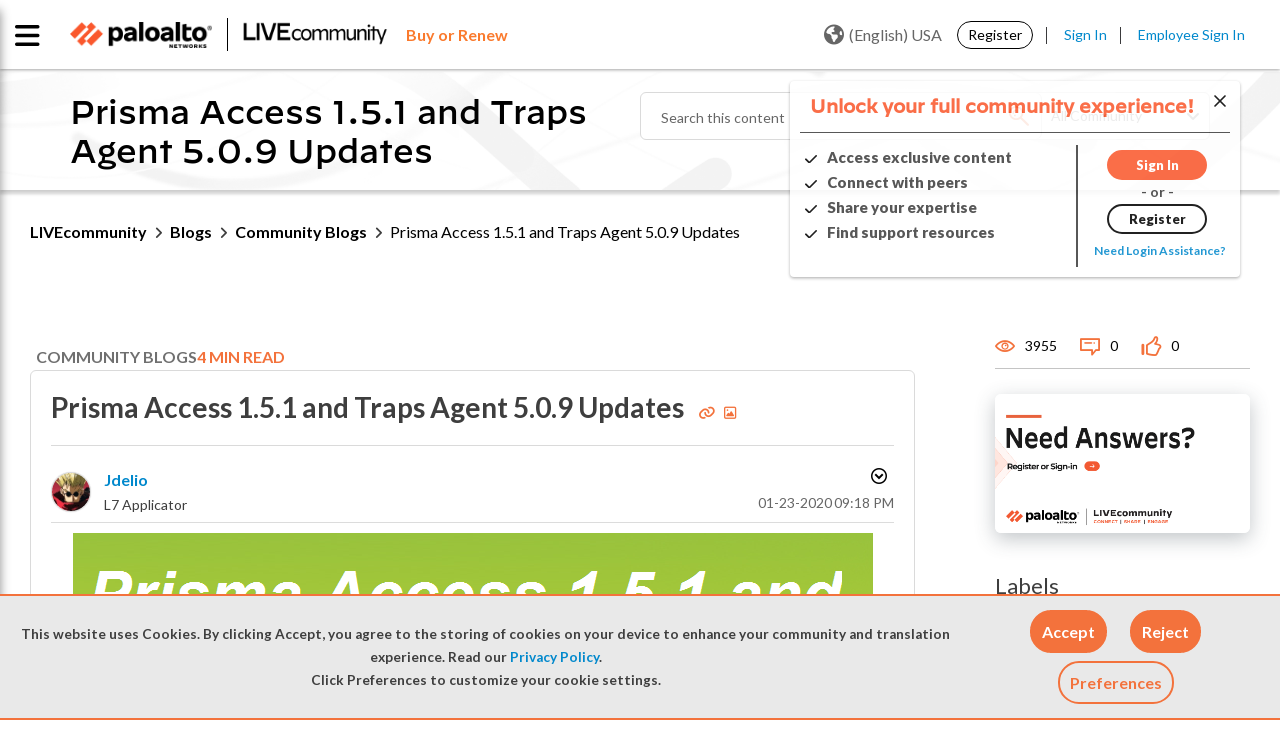

--- FILE ---
content_type: text/css
request_url: https://live.paloaltonetworks.com/html/@358103F51CF312DCB2273D8CB3BE0695/assets/octicons.css
body_size: 1706
content:

@font-face {
  font-family:"Octicons";
  src:url("octicons.eot?5e5746b1afa34d378ebe1091967df505");
  src:url("octicons.eot?#iefix") format("embedded-opentype"),
		url("octicons.woff2?5e5746b1afa34d378ebe1091967df505") format("woff2"),
		url("octicons.woff?5e5746b1afa34d378ebe1091967df505") format("woff"),
		url("octicons.ttf?5e5746b1afa34d378ebe1091967df505") format("truetype"),
		url("octicons.svg?5e5746b1afa34d378ebe1091967df505#octicons") format("svg");
  font-weight:normal;
  font-style:normal;
}


/*

.octicon is optimized for 16px.
.mega-octicon is optimized for 32px but can be used larger.

*/
.octicon, .mega-octicon {
  font: normal normal normal 16px/1 Octicons;
  display: inline-block;
  text-decoration: none;
  text-rendering: auto;
  -webkit-font-smoothing: antialiased;
  -moz-osx-font-smoothing: grayscale;
  -webkit-user-select: none;
  -ms-user-select: none;
  user-select: none;
  speak: none;
}
.mega-octicon { font-size: 32px; }

.octicon-alert:before { content:"\f02d"; }

.octicon-arrow-down:before { content:"\f03f"; }

.octicon-arrow-left:before { content:"\f040"; }

.octicon-arrow-right:before { content:"\f03e"; }

.octicon-arrow-small-down:before { content:"\f0a0"; }

.octicon-arrow-small-left:before { content:"\f0a1"; }

.octicon-arrow-small-right:before { content:"\f071"; }

.octicon-arrow-small-up:before { content:"\f09f"; }

.octicon-arrow-up:before { content:"\f03d"; }

.octicon-beaker:before { content:"\f0dd"; }

.octicon-bell:before { content:"\f0de"; }

.octicon-bold:before { content:"\f0e2"; }

.octicon-book:before { content:"\f007"; }

.octicon-bookmark:before { content:"\f07b"; }

.octicon-briefcase:before { content:"\f0d3"; }

.octicon-broadcast:before { content:"\f048"; }

.octicon-browser:before { content:"\f0c5"; }

.octicon-bug:before { content:"\f091"; }

.octicon-calendar:before { content:"\f068"; }

.octicon-check:before { content:"\f03a"; }

.octicon-checklist:before { content:"\f076"; }

.octicon-chevron-down:before { content:"\f0a3"; }

.octicon-chevron-left:before { content:"\f0a4"; }

.octicon-chevron-right:before { content:"\f078"; }

.octicon-chevron-up:before { content:"\f0a2"; }

.octicon-circle-slash:before { content:"\f084"; }

.octicon-circuit-board:before { content:"\f0d6"; }

.octicon-clippy:before { content:"\f035"; }

.octicon-clock:before { content:"\f046"; }

.octicon-cloud-download:before { content:"\f00b"; }

.octicon-cloud-upload:before { content:"\f00c"; }

.octicon-code:before { content:"\f05f"; }

.octicon-comment-discussion:before { content:"\f04f"; }

.octicon-comment:before { content:"\f02b"; }

.octicon-credit-card:before { content:"\f045"; }

.octicon-dash:before { content:"\f0ca"; }

.octicon-dashboard:before { content:"\f07d"; }

.octicon-database:before { content:"\f096"; }

.octicon-desktop-download:before { content:"\f0dc"; }

.octicon-device-camera-video:before { content:"\f057"; }

.octicon-device-camera:before { content:"\f056"; }

.octicon-device-desktop:before { content:"\f27c"; }

.octicon-device-mobile:before { content:"\f038"; }

.octicon-diff-added:before { content:"\f06b"; }

.octicon-diff-ignored:before { content:"\f099"; }

.octicon-diff-modified:before { content:"\f06d"; }

.octicon-diff-removed:before { content:"\f06c"; }

.octicon-diff-renamed:before { content:"\f06e"; }

.octicon-diff:before { content:"\f04d"; }

.octicon-ellipses:before { content:"\f101"; }

.octicon-ellipsis:before { content:"\f09a"; }

.octicon-eye:before { content:"\f04e"; }

.octicon-file-binary:before { content:"\f094"; }

.octicon-file-code:before { content:"\f010"; }

.octicon-file-directory:before { content:"\f016"; }

.octicon-file-media:before { content:"\f012"; }

.octicon-file-pdf:before { content:"\f014"; }

.octicon-file-submodule:before { content:"\f017"; }

.octicon-file-symlink-directory:before { content:"\f0b1"; }

.octicon-file-symlink-file:before { content:"\f0b0"; }

.octicon-file-text:before { content:"\f011"; }

.octicon-file-zip:before { content:"\f013"; }

.octicon-file:before { content:"\f102"; }

.octicon-flame:before { content:"\f0d2"; }

.octicon-fold:before { content:"\f0cc"; }

.octicon-gear:before { content:"\f02f"; }

.octicon-gift:before { content:"\f042"; }

.octicon-gist-secret:before { content:"\f08c"; }

.octicon-gist:before { content:"\f00e"; }

.octicon-git-branch:before { content:"\f020"; }

.octicon-git-commit:before { content:"\f01f"; }

.octicon-git-compare:before { content:"\f0ac"; }

.octicon-git-merge:before { content:"\f023"; }

.octicon-git-pull-request:before { content:"\f009"; }

.octicon-globe:before { content:"\f0b6"; }

.octicon-grabber:before { content:"\f103"; }

.octicon-graph:before { content:"\f043"; }

.octicon-heart:before { content:"\2665"; }

.octicon-history:before { content:"\f07e"; }

.octicon-home:before { content:"\f08d"; }

.octicon-horizontal-rule:before { content:"\f070"; }

.octicon-hubot:before { content:"\f09d"; }

.octicon-inbox:before { content:"\f0cf"; }

.octicon-info:before { content:"\f059"; }

.octicon-issue-closed:before { content:"\f028"; }

.octicon-issue-opened:before { content:"\f026"; }

.octicon-issue-reopened:before { content:"\f027"; }

.octicon-italic:before { content:"\f0e4"; }

.octicon-jersey:before { content:"\f019"; }

.octicon-key:before { content:"\f049"; }

.octicon-keyboard:before { content:"\f00d"; }

.octicon-law:before { content:"\f0d8"; }

.octicon-light-bulb:before { content:"\f000"; }

.octicon-link-external:before { content:"\f07f"; }

.octicon-link:before { content:"\f05c"; }

.octicon-list-ordered:before { content:"\f062"; }

.octicon-list-unordered:before { content:"\f061"; }

.octicon-location:before { content:"\f060"; }

.octicon-lock:before { content:"\f06a"; }

.octicon-logo-gist:before { content:"\f0ad"; }

.octicon-logo-github:before { content:"\f092"; }

.octicon-mail-read:before { content:"\f03c"; }

.octicon-mail-reply:before { content:"\f051"; }

.octicon-mail:before { content:"\f03b"; }

.octicon-mark-github:before { content:"\f00a"; }

.octicon-markdown:before { content:"\f0c9"; }

.octicon-megaphone:before { content:"\f077"; }

.octicon-mention:before { content:"\f0be"; }

.octicon-milestone:before { content:"\f075"; }

.octicon-mirror:before { content:"\f024"; }

.octicon-mortar-board:before { content:"\f0d7"; }

.octicon-mute:before { content:"\f080"; }

.octicon-no-newline:before { content:"\f09c"; }

.octicon-octoface:before { content:"\f008"; }

.octicon-organization:before { content:"\f037"; }

.octicon-package:before { content:"\f0c4"; }

.octicon-paintcan:before { content:"\f0d1"; }

.octicon-pencil:before { content:"\f058"; }

.octicon-person:before { content:"\f018"; }

.octicon-pin:before { content:"\f041"; }

.octicon-plug:before { content:"\f0d4"; }

.octicon-plus-small:before { content:"\f104"; }

.octicon-plus:before { content:"\f05d"; }

.octicon-primitive-dot:before { content:"\f052"; }

.octicon-primitive-square:before { content:"\f053"; }

.octicon-pulse:before { content:"\f085"; }

.octicon-question:before { content:"\f02c"; }

.octicon-quote:before { content:"\f063"; }

.octicon-radio-tower:before { content:"\f030"; }

.octicon-reply:before { content:"\f105"; }

.octicon-repo-clone:before { content:"\f04c"; }

.octicon-repo-force-push:before { content:"\f04a"; }

.octicon-repo-forked:before { content:"\f002"; }

.octicon-repo-pull:before { content:"\f006"; }

.octicon-repo-push:before { content:"\f005"; }

.octicon-repo:before { content:"\f001"; }

.octicon-rocket:before { content:"\f033"; }

.octicon-rss:before { content:"\f034"; }

.octicon-ruby:before { content:"\f047"; }

.octicon-search:before { content:"\f02e"; }

.octicon-server:before { content:"\f097"; }

.octicon-settings:before { content:"\f07c"; }

.octicon-shield:before { content:"\f0e1"; }

.octicon-sign-in:before { content:"\f036"; }

.octicon-sign-out:before { content:"\f032"; }

.octicon-smiley:before { content:"\f0e7"; }

.octicon-squirrel:before { content:"\f0b2"; }

.octicon-star:before { content:"\f02a"; }

.octicon-stop:before { content:"\f08f"; }

.octicon-sync:before { content:"\f087"; }

.octicon-tag:before { content:"\f015"; }

.octicon-tasklist:before { content:"\f0e5"; }

.octicon-telescope:before { content:"\f088"; }

.octicon-terminal:before { content:"\f0c8"; }

.octicon-text-size:before { content:"\f0e3"; }

.octicon-three-bars:before { content:"\f05e"; }

.octicon-thumbsdown:before { content:"\f0db"; }

.octicon-thumbsup:before { content:"\f0da"; }

.octicon-tools:before { content:"\f031"; }

.octicon-trashcan:before { content:"\f0d0"; }

.octicon-triangle-down:before { content:"\f05b"; }

.octicon-triangle-left:before { content:"\f044"; }

.octicon-triangle-right:before { content:"\f05a"; }

.octicon-triangle-up:before { content:"\f0aa"; }

.octicon-unfold:before { content:"\f039"; }

.octicon-unmute:before { content:"\f0ba"; }

.octicon-unverified:before { content:"\f0e8"; }

.octicon-verified:before { content:"\f0e6"; }

.octicon-versions:before { content:"\f064"; }

.octicon-watch:before { content:"\f0e0"; }

.octicon-x:before { content:"\f081"; }

.octicon-zap:before { content:"\26a1"; }



--- FILE ---
content_type: image/svg+xml
request_url: https://live.paloaltonetworks.com/html/@F0AF64D9D0C160B327A17BE9949B3326/assets/fuel.svg
body_size: 2835
content:
<svg xmlns="http://www.w3.org/2000/svg" xml:space="preserve" fill-rule="evenodd" stroke-linejoin="round" stroke-miterlimit="2" clip-rule="evenodd" viewBox="0 0 250 196"><g fill-rule="nonzero"><path fill="#f26521" d="M24.625 51.046v79.119H11.492V51.046H0V41.018h11.492V24.064C11.492 10.756 18.97 0 34.292 0h9.486v11.304h-7.113c-8.392 0-12.04 4.921-12.04 13.125v16.589h19.153v10.028zM111.631 130.165v-10.027c-6.384 7.291-15.323 11.121-25.356 11.121-9.668 0-17.693-2.918-23.166-8.388-6.384-6.198-9.12-14.766-9.12-25.156V40.472h13.133V95.71c0 15.859 8.391 23.88 21.89 23.88 13.498 0 22.436-8.203 22.436-23.88V40.472h13.133v89.693zM192.069 63.989c-3.467-8.203-11.492-13.491-20.978-13.491s-17.512 5.288-20.977 13.491c-2.007 4.922-2.372 7.656-2.736 14.949h47.428c-.366-7.293-.731-10.027-2.737-14.949m-44.691 24.792c0 19.689 9.302 30.991 26.449 30.991 10.398 0 16.418-3.099 23.532-10.208l8.938 7.839c-9.121 9.115-17.511 13.856-32.834 13.856-23.714 0-39.219-14.221-39.219-45.941 0-28.986 14.046-45.94 36.847-45.94 23.167 0 36.847 16.772 36.847 43.387v6.016zM240.038 130.165c-15.688 0-22.802-10.209-22.802-23.883V.365h13.134v105.371c0 8.75 2.918 13.125 12.039 13.125h7.114v11.304z"></path><path fill="#717d84" d="M16.752 149.452h-3.679v5.717h3.679c1.799 0 3.052-.969 3.052-2.868s-1.253-2.849-3.052-2.849m.141 7.09h-3.82v5.92h-1.537v-14.383h5.357c2.629 0 4.447 1.636 4.447 4.222s-1.818 4.241-4.447 4.241M29.196 150.28l-2.709 7.597h5.377zm4.265 12.182-1.153-3.252h-6.286l-1.152 3.252h-1.638l5.297-14.383h1.294l5.275 14.383zM39.233 162.462v-14.383h1.537v13.01h7.357v1.373zM58.874 150.361a3.48 3.48 0 0 0-2.485-1.03c-.95 0-1.86.384-2.487 1.03-.909.93-1.011 1.9-1.011 4.91s.102 3.979 1.011 4.908a3.49 3.49 0 0 0 2.487 1.03c.949 0 1.858-.384 2.485-1.03.91-.929 1.012-1.897 1.012-4.908 0-3.01-.102-3.98-1.012-4.91m1.193 10.728c-.97.969-2.244 1.493-3.678 1.493-1.435 0-2.71-.524-3.68-1.493-1.355-1.354-1.355-2.768-1.355-5.818s0-4.464 1.355-5.819c.97-.97 2.245-1.495 3.68-1.495 1.434 0 2.708.525 3.678 1.495 1.355 1.355 1.355 2.769 1.355 5.819s0 4.464-1.355 5.818M77.822 150.28l-2.71 7.597h5.379zm4.264 12.182-1.151-3.252h-6.287l-1.152 3.252h-1.638l5.297-14.383h1.294l5.276 14.383zM87.86 162.462v-14.383h1.537v13.01h7.358v1.373zM103.863 149.452v13.01h-1.537v-13.01h-4.164v-1.373h9.865v1.373zM119.097 150.361a3.49 3.49 0 0 0-2.487-1.03c-.95 0-1.86.384-2.486 1.03-.909.93-1.01 1.9-1.01 4.91s.101 3.979 1.01 4.908c.626.646 1.536 1.03 2.486 1.03s1.86-.384 2.487-1.03c.909-.929 1.011-1.897 1.011-4.908 0-3.01-.102-3.98-1.011-4.91m1.192 10.728c-.971.969-2.244 1.493-3.679 1.493s-2.708-.524-3.679-1.493c-1.354-1.354-1.354-2.768-1.354-5.818s0-4.464 1.354-5.819c.971-.97 2.244-1.495 3.679-1.495s2.708.525 3.679 1.495c1.355 1.355 1.355 2.769 1.355 5.819s0 4.464-1.355 5.818M143.099 162.462l-7.641-11.534v11.534h-1.537v-14.383h1.456l7.641 11.496v-11.496h1.536v14.383zM150.528 162.462v-14.383h8.935v1.373h-7.399v5.072h6.307v1.374h-6.307v5.191h7.399v1.373zM168.691 149.452v13.01h-1.535v-13.01h-4.163v-1.373h9.864v1.373zM188.535 162.462h-1.434l-3.195-11.515-3.193 11.515h-1.435l-3.679-14.383h1.637l2.811 11.596 3.173-11.596h1.375l3.173 11.596 2.809-11.596h1.637zM203.2 150.361a3.49 3.49 0 0 0-2.486-1.03c-.952 0-1.861.384-2.487 1.03-.909.93-1.011 1.9-1.011 4.91s.102 3.979 1.011 4.908c.626.646 1.535 1.03 2.487 1.03.95 0 1.859-.384 2.486-1.03.909-.929 1.011-1.897 1.011-4.908 0-3.01-.102-3.98-1.011-4.91m1.191 10.728c-.969.969-2.243 1.493-3.677 1.493-1.436 0-2.71-.524-3.679-1.493-1.355-1.354-1.355-2.768-1.355-5.818s0-4.464 1.355-5.819c.969-.97 2.243-1.495 3.679-1.495 1.434 0 2.708.525 3.677 1.495 1.356 1.355 1.356 2.769 1.356 5.819s0 4.464-1.356 5.818M216.552 149.452h-3.84v5.273h3.84c1.678 0 2.87-.868 2.87-2.626 0-1.757-1.192-2.647-2.87-2.647m2.891 13.01-3.276-6.385h-3.455v6.385h-1.537v-14.383h5.519c2.506 0 4.266 1.516 4.266 3.999 0 2.102-1.275 3.476-3.134 3.86l3.416 6.524zM235.201 162.462l-4.386-7.656-3.034 3.637v4.019h-1.535v-14.383h1.535v8.262l6.712-8.262h1.879l-4.527 5.556 5.175 8.827zM244.893 162.582c-2.162 0-3.577-.545-4.93-1.898l1.05-1.05c1.193 1.191 2.304 1.575 3.92 1.575 2.104 0 3.397-.99 3.397-2.666 0-.747-.223-1.393-.686-1.798-.465-.404-.83-.525-1.88-.687l-1.678-.263c-1.132-.182-2.023-.545-2.649-1.091-.727-.645-1.092-1.534-1.092-2.686 0-2.445 1.759-4.061 4.61-4.061 1.839 0 3.052.465 4.285 1.576l-.99.991c-.89-.809-1.84-1.234-3.357-1.234-1.92 0-3.031 1.071-3.031 2.667 0 .707.201 1.274.647 1.656.445.384 1.193.666 1.94.79l1.577.242c1.355.201 2.021.484 2.627 1.008.788.667 1.213 1.659 1.213 2.849 0 2.527-1.979 4.08-4.973 4.08M19.23 195.919c-4.312 0-7.737-2.921-7.737-7.378v-13.818h4.105v13.67c0 2.42 1.417 3.867 3.632 3.867s3.662-1.447 3.662-3.867v-13.67h4.075v13.818c0 4.457-3.425 7.378-7.737 7.378M44.513 195.919c-3.191 0-5.612-.678-7.679-2.773l2.656-2.658c1.33 1.328 3.132 1.772 5.081 1.772 2.421 0 3.722-.915 3.722-2.598 0-.739-.208-1.358-.65-1.771-.414-.384-.886-.591-1.861-.738l-2.54-.356c-1.802-.264-3.131-.825-4.076-1.741-1.004-1.003-1.506-2.362-1.506-4.132 0-3.75 2.776-6.378 7.324-6.378 2.894 0 4.991.71 6.793 2.451l-2.599 2.568c-1.329-1.269-2.924-1.446-4.311-1.446-2.186 0-3.25 1.21-3.25 2.657 0 .532.177 1.092.62 1.505.414.385 1.093.709 1.95.826l2.481.356c1.919.265 3.13.796 4.017 1.624 1.121 1.062 1.623 2.597 1.623 4.458 0 4.072-3.395 6.374-7.795 6.374M63.356 195.742v-21.019h13.851v3.662h-9.745v4.931h8.299v3.66h-8.299v5.108h9.745v3.658zM96.375 178.385h-3.868v5.549h3.868c1.803 0 2.983-1.151 2.983-2.773 0-1.625-1.18-2.776-2.983-2.776m3.19 17.357-4.106-8.383h-2.952v8.383h-4.105v-21.019h8.239c4.282 0 6.823 2.924 6.823 6.438 0 2.952-1.802 4.781-3.84 5.519l4.696 9.062zM141.889 193.529c-1.624 1.652-3.574 2.39-5.935 2.39q-3.37.001-5.672-2.302c-.916-.915-1.476-1.978-1.713-3.158q-.355-1.772-.355-5.226t.355-5.224c.237-1.21.797-2.244 1.713-3.16q2.303-2.301 5.672-2.303c4.783 0 7.352 3.072 7.914 6.732h-4.134c-.501-2.038-1.744-3.07-3.78-3.07-1.094 0-1.979.382-2.63 1.121-.768.975-1.005 1.743-1.005 5.904 0 4.135.178 4.961 1.005 5.936.62.738 1.507 1.091 2.63 1.091 1.209 0 2.184-.385 2.923-1.182.62-.708.945-1.653.945-2.804v-.796h-3.868v-3.425h7.943v3.07c0 3.071-.562 4.872-2.008 6.406M162.888 178.385h-3.868v5.549h3.868c1.803 0 2.983-1.151 2.983-2.773 0-1.625-1.18-2.776-2.983-2.776m3.19 17.357-4.105-8.383h-2.953v8.383h-4.105v-21.019h8.239c4.282 0 6.822 2.924 6.822 6.438 0 2.952-1.801 4.781-3.838 5.519l4.695 9.062zM191.096 179.329c-.59-.679-1.507-1.121-2.628-1.121-1.123 0-2.067.442-2.659 1.121-.797.886-1.004 1.86-1.004 5.904 0 4.046.207 5.018 1.004 5.905.592.678 1.536 1.122 2.659 1.122 1.121 0 2.038-.444 2.628-1.122.796-.887 1.033-1.859 1.033-5.905 0-4.044-.237-5.018-1.033-5.904m3.043 14.288c-1.477 1.477-3.279 2.302-5.671 2.302s-4.224-.825-5.701-2.302c-2.127-2.126-2.067-4.752-2.067-8.384 0-3.631-.06-6.258 2.067-8.384 1.477-1.476 3.309-2.303 5.701-2.303s4.194.827 5.671 2.303c2.126 2.126 2.095 4.753 2.095 8.384s.031 6.258-2.095 8.384M215.018 195.919c-4.311 0-7.737-2.921-7.737-7.378v-13.818h4.105v13.67c0 2.42 1.418 3.867 3.632 3.867s3.663-1.447 3.663-3.867v-13.67h4.075v13.818c0 4.457-3.424 7.378-7.738 7.378M242.459 178.385h-3.84v5.756h3.84c1.86 0 3.042-1.151 3.042-2.863 0-1.713-1.182-2.893-3.042-2.893m.206 9.446h-4.046v7.911h-4.105v-21.019h8.151c4.342 0 6.94 2.984 6.94 6.555 0 3.573-2.598 6.553-6.94 6.553"></path></g></svg>

--- FILE ---
content_type: application/javascript
request_url: https://scripts.demandbase.com/adobeanalytics/e78feef73ff94c88.min.js
body_size: 2290
content:
(window.Dmdbase_CDC = {}),
  (window.Dmdbase_CDC = {
    cookieName: "dmdbase_cdc",
    dimensions: {},
    logging: !1,
    enableTNT: !1,
    enableStandard: !1,
    enableAnalytics: !0,
    DB_DEFAULT_VALUE: "ISP Visitor",
    NOT_IN_AWLIST: "Not In List",
    NOT_ASSIGNED_AWLIST_VALUE: "In List No Value",
    CompanyProfile: {},
    targetAttributes: [
      "demandbase_sid",
      "company_name",
      "industry",
      "sub_industry",
      "employee_range",
      "revenue_range",
      "audience",
      "audience_segment",
      "state",
      "country_name",
      "marketing_alias",
      "b2b",
      "b2c",
      "web_site",
      "watch_list_account_type",
      "watch_list_account_status",
    ],
    useStorage: !0,
    useCookie: !0,
    targetReady: !1,
    init: function () {
      "true" === this.cdc_getParamByName("cdc_debug") && (this.logging = !0);
    },
    setupDimensions: function () {
      (this.dimensions.set1 = {
        company_id: 12,
        company_name: 40,
        industry: 40,
        sub_industry: 40,
        employee_range: 30,
        revenue_range: 30,
        audience: 30,
        audience_segment: 30,
      }),
        (this.dimensions.set2 = {
          marketing_alias: 30,
          primary_sic: 30,
          employee_count: 30,
          annual_sales: 30,
          phone: 30,
          fax: 30,
          efx_id: 30,
          fortune_1000: 30,
        }),
        (this.dimensions.set3 = {
          street_address: 30,
          city: 30,
          state: 30,
          zip: 30,
          country: 30,
          country_name: 30,
          company_status: 30,
          company_type: 30,
        }),
        (this.dimensions.set4 = {
          registry_company_name: 30,
          registry_city: 30,
          registry_state: 30,
          registry_zip_code: 30,
          registry_area_code: 30,
          registry_dma_code: 30,
          registry_country: 30,
          registry_country_code: 30,
        }),
        (this.dimensions.set5 = {
          registry_country_code3: 30,
          registry_latitude: 30,
          registry_longitude: 30,
          isp: 30,
          primary_naics: 30,
          company_linkedin_profile: 30,
          information_level: 30,
          stock_ticker: 30,
        }),
        (this.dimensions.set6 = {
          web_site: 30,
          company_type: 30,
          business_structure: 30,
          placeholder3: 30,
          parent_id: 30,
          parent_name: 30,
          ultimate_parent_id: 30,
          ultimate_parent_name: 30,
        }); //!!!!! modify this to match what's in the UI within the Data Connector setup in Adobe
    },
    callback: function (e) {
      if (e)
        try {
          window.Dmdbase_CDC.init(),
            (e = this.flatten(e)),
            (window.Dmdbase_CDC.CompanyProfile = e),
            this.enableAnalytics &&
              this.setAnalytics(window.Dmdbase_CDC.CompanyProfile),
            this.enableTNT && this.setMbox(window.Dmdbase_CDC.CompanyProfile);
        } catch (t) {
          window.console && this.logging && console.log("DB _ " + t.message);
        }
    },
    loadAnalytics: function () {
      this.setAnalytics(window.Dmdbase_CDC.CompanyProfile);
    },
    setAnalytics: function (e) {
      try {
        if ((this.setupDimensions(), window.sessionStorage)) {
          var t = sessionStorage.getItem("s_dmdbase"),
            i = sessionStorage.getItem("s_dmdbase_detail");
          i && "Basic" === i && this.storeSessionData(e),
            !t && this.isCookieSet(this.cookieName) && this.storeSessionData(e);
        }
        this.isCookieSet(this.cookieName) || this.storeSessionData(e);
      } catch (s) {
        window.console && this.logging && console.log("DB _ " + s.message);
      }
    },
    storeSessionData: function (e) {
      var t = this.buildDelimitedStrings(":", e);
      if (
        (this.isCookieSet(this.cookieName) ||
          this.saveToCookie(this.cookieName, "DBSET", 1),
        (Dmdbase_CDC.contextData = t),
        window.sessionStorage && this.useStorage)
      ) {
        sessionStorage.setItem("s_dmdbase", Dmdbase_CDC.contextData[0]),
          sessionStorage.setItem("s_dmdbase_detail", e.information_level);
        for (var i = 1; i < Dmdbase_CDC.contextData.length; i++)
          sessionStorage.setItem(
            "s_dmdbase_custom" + i,
            Dmdbase_CDC.contextData[i]
          );
      }
    },
    setMbox: function (e) {
      try {
        this.enableStandard
          ? this.set_mbox_variables(e)
          : null !== window.TNT &&
            "object" == typeof window.TNT &&
            this.set_mbox_variables(e);
      } catch (t) {
        window.console && this.logging && console.log("DB _ " + t.message);
      }
    },
    flatten: function (e) {
      for (var t in e)
        if ("object" == typeof e[t] && null !== e[t] && e.hasOwnProperty(t)) {
          for (var i in e[t])
            e[t].hasOwnProperty(i) && (e[t + "_" + i] = e[t][i]);
          delete e[t];
        }
      return e;
    },
    saveToCookie: function (e, t) {
      var i = new Date();
      i.setTime(i.getTime() + 18e5);
      var s = "; expires=" + i.toGMTString(),
        n = document.location.href,
        a = "; domain=" + this.getDomain(n);
      document.cookie = e + "=" + encodeURIComponent(t) + s + a + "; path=/";
    },
    getCookieByName: function (e) {
      e += "=";
      for (var t = document.cookie.split(";"), i = 0; i < t.length; i++) {
        for (var s = t[i]; " " == s.charAt(0); ) s = s.substring(1);
        if (-1 != s.indexOf(e))
          return decodeURIComponent(s.substring(e.length, s.length));
      }
      return "";
    },
    getHostName: function (e) {
      var t = e.match(/:\/\/(www[0-9]?\.)?(.[^/:]+)/i);
      return null != t &&
        t.length > 2 &&
        "string" == typeof t[2] &&
        t[2].length > 0
        ? t[2]
        : null;
    },
    getDomain: function (e) {
      var t = this.getHostName(e),
        i = t;
      if (null != t) {
        var s = t.split(".").reverse();
        null != s &&
          s.length > 1 &&
          ((i = "." + s[1] + "." + s[0]),
          -1 != t.toLowerCase().indexOf(".co.uk") &&
            s.length > 2 &&
            (i = "." + s[2] + "." + i));
      }
      return i;
    },
    isCookieSet: function (e) {
      var t = this.getCookieByName(e);
      return t && "undefined" != t;
    },
    buildDelimitedStrings: function (e, t) {
      var i = this.dimensions,
        s = [];
      for (var n in i)
        if (i.hasOwnProperty(n)) {
          var a = "";
          for (var r in i[n])
            if (i[n].hasOwnProperty(r)) {
              var o = "";
              o =
                -1 != r.indexOf("watch_list") &&
                "Detailed" === t.information_level &&
                t.hasOwnProperty(r)
                  ? this.truthy(t[r], this.NOT_ASSIGNED_AWLIST_VALUE)
                  : -1 == r.indexOf("watch_list") ||
                    "Detailed" !== t.information_level ||
                    t.hasOwnProperty(r)
                  ? this.truthy(t[r], this.DB_DEFAULT_VALUE)
                  : this.truthy(t[r], this.NOT_IN_AWLIST);
              var c = i[n][r];
              a += (o = this.resizeStr(o, c)) + e;
            }
          (a = a.substring(0, a.length - 1)),
            (a = this.resizeStr(a, 255)),
            s.push(a);
        }
      return s;
    },
    resizeStr: function (e, t) {
      return e.length > t && (e = e.substring(0, t)), e;
    },
    truthy: function (e, t) {
      return e || (!1 === e ? e : t);
    },
    cdc_getParamByName: function (e) {
      var t = RegExp(
        "[\\?&]" +
          (e = e.replace(/[\[]/, "\\[").replace(/[\]]/, "\\]")) +
          "=([^&#]*)"
      ).exec(location.search);
      return null === t ? "" : decodeURIComponent(t[1].replace(/\+/g, " "));
    },
    set_mbox_variables: function (e) {
      try {
        var t,
          i = "";
        for (var s in e)
          if (e.hasOwnProperty(s) && -1 != this.targetAttributes.indexOf(s)) {
            var n = "profile." + s + "=" + e[s] + ",";
            i += n;
          }
        (i = i.split(",")),
          this.enableStandard
            ? ((window.targetPageParams = function () {
                return i;
              }),
              window.targetPageParams(),
              (window.Dmdbase_CDC.targetReady = !0))
            : "undefined" != typeof mboxFactoryDefault &&
              (t = mboxFactoryDefault.getUrlBuilder()).addParameters(i);
      } catch (a) {
        console.log(a);
      }
    },
  });


--- FILE ---
content_type: application/x-javascript;charset=utf-8
request_url: https://sstats.paloaltonetworks.com/id?d_visid_ver=5.5.0&d_fieldgroup=A&mcorgid=9A531C8B532965080A490D4D%40AdobeOrg&mid=69706011908994862272951366288253587508&ts=1764016060814
body_size: -32
content:
{"mid":"69706011908994862272951366288253587508"}